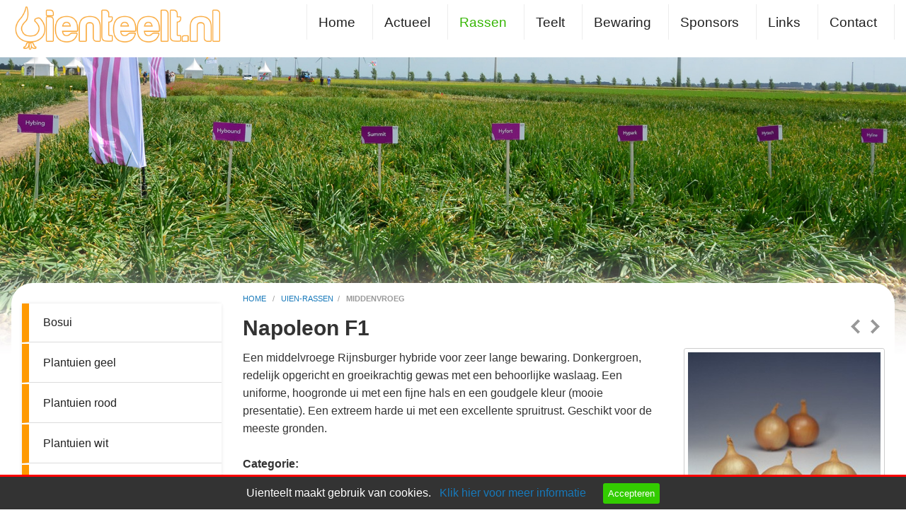

--- FILE ---
content_type: text/html; charset=UTF-8
request_url: https://www.uienteelt.nl/rassen/middenvroeg/napoleon_f1
body_size: 6282
content:
<!DOCTYPE html PUBLIC "-//W3C//DTD XHTML 1.0 Transitional//EN" "http://www.w3.org/TR/xhtml1/DTD/xhtml1-transitional.dtd">
<html class="no-js" xmlns="http://www.w3.org/1999/xhtml" lang="nl">
<head>
<!-- head_public.html** -->
<title>Uienteelt rassen | Middenvroeg - Napoleon F1</title>
<link rel="shortcut icon" href="https://www.uienteelt.nl/favicon.ico" type="image/x-icon" />   
<meta http-equiv="Content-Type" content="text/html; charset=UTF-8" />
<meta name="description" content="Napoleon F1 | MiddenvroegUienteelt.nl is een overzicht site over uienteelt in Nederland. Onafhankelijk platform over uien met aandacht voor bewaring, rassen, teeltadviezen, technische vernieuwingen, prijzen." />
<meta http-equiv="X-UA-Compatible" content="IE=edge,chrome=1" />
<meta name="viewport" content="width=device-width, initial-scale=1.0" />
<meta name="keywords" content="uien, uienteelt, akkerbouw, uienhandel, onion, onions, zilveruien, ui, uienrooier, uienklapper, uienzaad, pickels, uitjes, afstaarter, degroot slot, bewaring, rassen, nederland, uienrassen, teeltadviezen, uienprijzen" />
<meta name="robots" content="index,follow" />
<meta name="language" content="nl" />
<meta property="og:type" content="website" />
<meta property="og:url" content="https://www.uienteelt.nl/rassen/middenvroeg/napoleon_f1" />
<meta property="og:site_name" content="Endless webdesign" />
<meta property="og:locale" content="nl_NL" />
<meta property="og:image" content="https://www.uienteelt.nl/userfiles/products/nl/291/groot-44napoleon300.jpg" />
<meta property="og:title" content="Napoleon F1" />
<meta property="og:description" content="Een middelvroege Rijnsburger hybride voor zeer lange bewaring. Donkergroen, redelijk opgericht en groeikrachtig gewas met een behoorlijke waslaag. Een uniforme, hoogronde ui met een fijne" /> 
<link rel="stylesheet" type="text/css" href="https://www.uienteelt.nl/foundation/css/foundation.min.css" />
<link rel="stylesheet" type="text/css" href="https://www.uienteelt.nl/style/endless.min.css" />
<link rel="stylesheet" type="text/css" href="https://www.uienteelt.nl/style/style.php" />
<link rel="stylesheet" type="text/css" href="https://www.uienteelt.nl/plugins/magnific-popup/magnific-popup.min.css"> 
<link rel="stylesheet" type="text/css" href="https://www.uienteelt.nl/style/custom.css" />
<link rel="canonical" href="https://www.uienteelt.nl/rassen/middenvroeg/napoleon_f1">
<link rel="apple-touch-icon" href="/touch-icon-iphone.png">
<link rel="apple-touch-icon" sizes="76x76" href="/touch-icon-ipad.png">
<link rel="apple-touch-icon" sizes="120x120" href="/touch-icon-iphone-retina.png">
<link rel="apple-touch-icon" sizes="152x152" href="/touch-icon-ipad-retina.png">
<script type="text/javascript" src="https://www.uienteelt.nl/js/jquery-1.12.0.min.js"></script>
<script type="text/javascript" src="https://www.uienteelt.nl/js/endless.min.js"></script>
<script type="text/javascript" src="https://www.uienteelt.nl/plugins/magnific-popup/jquery.magnific-popup.min.js"></script>
<!--[if lt IE 9]>
  <script src="//cdnjs.cloudflare.com/ajax/libs/html5shiv/3.6.2/html5shiv.js"></script>
  <script src="//s3.amazonaws.com/nwapi/nwmatcher/nwmatcher-1.2.5-min.js"></script>
  <script src="//html5base.googlecode.com/svn-history/r38/trunk/js/selectivizr-1.0.3b.js"></script>
  <script src="//cdnjs.cloudflare.com/ajax/libs/respond.js/1.1.0/respond.min.js"></script>
<![endif]-->
<script src='https://www.google.com/recaptcha/api.js' async defer></script>  
<style>
.sticky-container{
  z-index:999;
 }
    .sticky{
  width:100%;
 }
 .sticky-side-container{
  z-index:999;
 }
 .sticky-side{
  width:100%;
 }
 body{
  background:transparent !important;
 }
</style>
</head>
<body>
<div id="wrap">
         <div class="topright_bg"> 
<div class="topright show-for-medium"> 
 <!-- <span class="phone show-for-medium float-right"><img src="/images/phone.png" width="20" height="20" alt="tel" /> <a href="tel:"> 0321-336 321</a> </span> -->
 </div>
</div>
<div class="header show-for-large">
 </div>
<div class="headermedium show-for-medium-only"></div>
<div class="headersmall show-for-small-only"></div>  
        <div id="sticky-boundary">
    <div class="sticky-container" data-sticky-container>
     <div class="sticky" data-sticky data-anchor="sticky-boundary" data-margin-top="0" data-margin-bottom="0" data-options="stickyOn: small;">
      <!-- primary_menu.tpl --> 
<div class="show-for-small-only">
      <div class="title-bar" data-responsive-toggle="t-menu" data-hidefor="medium"><a href="https://www.uienteelt.nl"><img class="logosmall" src="https://www.uienteelt.nl/logo.png?1769737175" alt="Home" /></a> 
                 <button class="menu-icon dark" type="button" data-toggle></button>
                 <div class="title-bar-title">Menu</div>
       </div>
    <div class="row">
     <div class="top-bar" id="t-menu">
   <div class="top-bar-left">
    <ul class="vertical small-horizontal menu" data-multi-open="false" data-responsive-menu="accordion medium-dropdown">
     <li><a title="Home" href="https://www.uienteelt.nl/home">Home</a>
      <ul class="submenu menu vertical" data-submenu>
       <li><a title="Uienteelt" href="https://www.uienteelt.nl/home/uienteelt">Uienteelt</a>
               </li>
       <li><a title="Rassen" href="https://www.uienteelt.nl/uien-rassen/bosui">Rassen</a>
               </li>
       <li><a title="25 jaar Uienprijzen" href="https://www.uienteelt.nl/home/25_jaar_uienprijzen">25 jaar Uienprijzen</a>
               </li>
       <li><a title="Downloads" href="https://www.uienteelt.nl/links/pdf-downloads">Downloads</a>
               </li>
                   </ul>
          </li>
     <li><a title="Actueel" href="https://www.uienteelt.nl/nieuws/uienteelt_nieuws">Actueel</a>
      <ul class="submenu menu vertical" data-submenu>
       <li><a title="Nieuws" href="https://www.uienteelt.nl/nieuws/uienteelt_nieuws">Nieuws</a>
               </li>
       <li><a title="Nieuws archief" href="https://www.uienteelt.nl/nieuws/nieuws_archief">Nieuws archief</a>
               </li>
       <li><a title="Agrifirm UI-2023" href="https://www.uienteelt.nl/nieuws/agrifirm_ui-2023">Agrifirm UI-2023</a>
               </li>
       <li><a title="Themadag uien 2023" href="https://www.uienteelt.nl/nieuws/themadag_uien_2023">Themadag uien 2023</a>
               </li>
       <li><a title="Uiendemodag Lelystad" href="https://www.uienteelt.nl/nieuws/uiendemodag_lelystad">Uiendemodag Lelystad</a>
               </li>
                   </ul>
          </li>
     <li><a title="Rassen" href="https://www.uienteelt.nl/uien-rassen/bosui" class="active">Rassen</a>
      <ul class="submenu menu vertical" data-submenu>
       <li><a title="Bosui" href="https://www.uienteelt.nl/uien-rassen/bosui">Bosui</a>
               </li>
       <li><a title="Plantuien geel" href="https://www.uienteelt.nl/uien-rassen/plantuien_geel">Plantuien geel</a>
               </li>
       <li><a title="Plantuien rood" href="https://www.uienteelt.nl/uien-rassen/plantuien_rood">Plantuien rood</a>
               </li>
       <li><a title="Plantuien wit" href="https://www.uienteelt.nl/uien-rassen/plantuien_wit">Plantuien wit</a>
               </li>
       <li><a title="Stengelui" href="https://www.uienteelt.nl/uien-rassen/stengelui">Stengelui</a>
               </li>
       <li><a title="Winter uien" href="https://www.uienteelt.nl/uien-rassen/winterzaaiuien">Winter uien</a>
               </li>
       <li><a title="Zaaisjalotten" href="https://www.uienteelt.nl/uien-rassen/zaaisjalotten">Zaaisjalotten</a>
               </li>
       <li><a title="Zaaiuien BIO" href="https://www.uienteelt.nl/uien-rassen/zaaiuien_bio">Zaaiuien BIO</a>
               </li>
       <li><a title="Middenvroeg" href="https://www.uienteelt.nl/uien-rassen/middenvroeg">Middenvroeg</a>
               </li>
       <li><a title="Zaaiuien Middenlaat" href="https://www.uienteelt.nl/uien-rassen/zaaiuien_middenlaat">Zaaiuien Middenlaat</a>
               </li>
       <li><a title="Zaaiuien rood" href="https://www.uienteelt.nl/uien-rassen/zaaiuien_rood">Zaaiuien rood</a>
               </li>
       <li><a title="Zaaiuien vroeg" href="https://www.uienteelt.nl/uien-rassen/zaaiuien_vroeg">Zaaiuien vroeg</a>
               </li>
       <li><a title="Zaaiuien laat" href="https://www.uienteelt.nl/uien-rassen/zaaiuien_laat">Zaaiuien laat</a>
               </li>
                   </ul>
          </li>
     <li><a title="Teelt" href="https://www.uienteelt.nl/teelt">Teelt</a>
      <ul class="submenu menu vertical" data-submenu>
       <li><a title="Advies BIO" href="https://www.uienteelt.nl/teelt/advies_bio">Advies BIO</a>
               </li>
       <li><a title="Ziekten" href="https://www.uienteelt.nl/teelt/ziekten">Ziekten</a>
               </li>
       <li><a title="Onkruidbestrijding" href="https://www.uienteelt.nl/teelt/onkruidbestrijding">Onkruidbestrijding</a>
               </li>
       <li><a title="Kwaliteit" href="https://www.uienteelt.nl/teelt/kwaliteit">Kwaliteit</a>
               </li>
       <li><a title="Uienvlieg" href="https://www.uienteelt.nl/teelt/uienvlieg">Uienvlieg</a>
               </li>
       <li><a title="Trips" href="https://www.uienteelt.nl/teelt/trips">Trips</a>
               </li>
       <li><a title="Downloads" href="https://www.uienteelt.nl/links/pdf-downloads">Downloads</a>
               </li>
                   </ul>
          </li>
     <li><a title="Bewaring" href="https://www.uienteelt.nl/bewaring">Bewaring</a>
      <ul class="submenu menu vertical" data-submenu>
       <li><a title="Technieken" href="https://www.uienteelt.nl/bewaring/technieken">Technieken</a>
               </li>
       <li><a title="Proeven" href="https://www.uienteelt.nl/bewaring/proeven">Proeven</a>
               </li>
       <li><a title="Links bewaring" href="https://www.uienteelt.nl/bewaring/links_bewaring">Links bewaring</a>
               </li>
                   </ul>
          </li>
     <li><a title="Sponsors" href="https://www.uienteelt.nl/sponsors">Sponsors</a>
      <ul class="submenu menu vertical" data-submenu>
       <li><a title="Sponsor worden" href="https://www.uienteelt.nl/sponsors/sponsor_worden">Sponsor worden</a>
               </li>
                   </ul>
          </li>
     <li><a title="Links" href="https://www.uienteelt.nl/links">Links</a>
      <ul class="submenu menu vertical" data-submenu>
       <li><a title="Sponsor worden" href="https://www.uienteelt.nl/links/sponsor_worden_">Sponsor worden</a>
               </li>
       <li><a title="Downloads" href="https://www.uienteelt.nl/links/pdf-downloads">Downloads</a>
               </li>
                   </ul>
          </li>
     <li><a title="Contact" href="https://www.uienteelt.nl/contact/contactformulier">Contact</a>
      <ul class="submenu menu vertical" data-submenu>
       <li><a title="Contactformulier" href="https://www.uienteelt.nl/contact/contactformulier">Contactformulier</a>
               </li>
       <li><a title="Over ons" href="https://www.uienteelt.nl/contact/over_ons">Over ons</a>
               </li>
       <li><a title="Disclaimer" href="https://www.uienteelt.nl/disclaimer">Disclaimer</a>
               </li>
       <li><a title="Informatie" href="https://www.uienteelt.nl/contact/informatie">Informatie</a>
               </li>
       <li><a title="Privacy" href="https://www.uienteelt.nl/privacy">Privacy</a>
               </li>
                   </ul>
          </li>
    </ul>
   </div>
  </div>
 </div>
</div>
<div class="hide-for-small-only">
 <div class="title-bar ECM_topbar">
  <div class="row-top-bar">
   <div class="top-bar" id="t-menu1">
   <a href="https://www.uienteelt.nl"><img class="logo" class="logo shrink" src="https://www.uienteelt.nl/logo.png?1769737175" alt="Home" /></a>
    <div class="top-bar-right">
        <ul class="menu X-menu horizontal medium-dropdown" data-close-on-click-inside="false" data-responsive-menu="accordion medium-dropdown">
       <li class="ECM_toplevel"><a title="Home" href="https://www.uienteelt.nl/home" >Home</a>
       <ul class="submenu menu vertical ECM_sublevel" data-submenu>
        <li class="ECM_sublevel"><a title="Uienteelt" href="https://www.uienteelt.nl/home/uienteelt">Uienteelt</a>
                </li>
        <li class="ECM_sublevel"><a title="Rassen" href="https://www.uienteelt.nl/uien-rassen/bosui">Rassen</a>
                </li>
        <li class="ECM_sublevel"><a title="Downloads" href="https://www.uienteelt.nl/links/pdf-downloads">Downloads</a>
                </li>
                      </ul>
              </li>
       <li class="ECM_toplevel"><a title="Actueel" href="https://www.uienteelt.nl/nieuws/uienteelt_nieuws" >Actueel</a>
       <ul class="submenu menu vertical ECM_sublevel" data-submenu>
        <li class="ECM_sublevel"><a title="Nieuws" href="https://www.uienteelt.nl/nieuws/uienteelt_nieuws">Nieuws</a>
                </li>
        <li class="ECM_sublevel"><a title="Nieuws archief" href="https://www.uienteelt.nl/nieuws/nieuws_archief">Nieuws archief</a>
                </li>
        <li class="ECM_sublevel"><a title="Agrifirm UI-2023" href="https://www.uienteelt.nl/nieuws/agrifirm_ui-2023">Agrifirm UI-2023</a>
                </li>
        <li class="ECM_sublevel"><a title="Themadag uien 2023" href="https://www.uienteelt.nl/nieuws/themadag_uien_2023">Themadag uien 2023</a>
                </li>
        <li class="ECM_sublevel"><a title="Uiendemodag Lelystad" href="https://www.uienteelt.nl/nieuws/uiendemodag_lelystad">Uiendemodag Lelystad</a>
                </li>
                      </ul>
              </li>
       <li class="ECM_toplevel"><a title="Rassen" href="https://www.uienteelt.nl/uien-rassen/bosui" class="primary_active">Rassen</a>
       <ul class="submenu menu vertical ECM_sublevel" data-submenu>
        <li class="ECM_sublevel"><a title="Bosui" href="https://www.uienteelt.nl/uien-rassen/bosui">Bosui</a>
                </li>
        <li class="ECM_sublevel"><a title="Plantuien geel" href="https://www.uienteelt.nl/uien-rassen/plantuien_geel">Plantuien geel</a>
                </li>
        <li class="ECM_sublevel"><a title="Plantuien rood" href="https://www.uienteelt.nl/uien-rassen/plantuien_rood">Plantuien rood</a>
                </li>
        <li class="ECM_sublevel"><a title="Plantuien wit" href="https://www.uienteelt.nl/uien-rassen/plantuien_wit">Plantuien wit</a>
                </li>
        <li class="ECM_sublevel"><a title="Stengelui" href="https://www.uienteelt.nl/uien-rassen/stengelui">Stengelui</a>
                </li>
        <li class="ECM_sublevel"><a title="Winter uien" href="https://www.uienteelt.nl/uien-rassen/winterzaaiuien">Winter uien</a>
                </li>
        <li class="ECM_sublevel"><a title="Zaaisjalotten" href="https://www.uienteelt.nl/uien-rassen/zaaisjalotten">Zaaisjalotten</a>
                </li>
        <li class="ECM_sublevel"><a title="Zaaiuien BIO" href="https://www.uienteelt.nl/uien-rassen/zaaiuien_bio">Zaaiuien BIO</a>
                </li>
        <li class="ECM_sublevel"><a title="Middenvroeg" href="https://www.uienteelt.nl/uien-rassen/middenvroeg" class="primary_active">Middenvroeg</a>
                </li>
        <li class="ECM_sublevel"><a title="Zaaiuien Middenlaat" href="https://www.uienteelt.nl/uien-rassen/zaaiuien_middenlaat">Zaaiuien Middenlaat</a>
                </li>
        <li class="ECM_sublevel"><a title="Zaaiuien rood" href="https://www.uienteelt.nl/uien-rassen/zaaiuien_rood">Zaaiuien rood</a>
                </li>
        <li class="ECM_sublevel"><a title="Zaaiuien vroeg" href="https://www.uienteelt.nl/uien-rassen/zaaiuien_vroeg">Zaaiuien vroeg</a>
                </li>
        <li class="ECM_sublevel"><a title="Zaaiuien laat" href="https://www.uienteelt.nl/uien-rassen/zaaiuien_laat">Zaaiuien laat</a>
                </li>
                      </ul>
              </li>
       <li class="ECM_toplevel"><a title="Teelt" href="https://www.uienteelt.nl/teelt" >Teelt</a>
       <ul class="submenu menu vertical ECM_sublevel" data-submenu>
        <li class="ECM_sublevel"><a title="Advies BIO" href="https://www.uienteelt.nl/teelt/advies_bio">Advies BIO</a>
                </li>
        <li class="ECM_sublevel"><a title="Ziekten" href="https://www.uienteelt.nl/teelt/ziekten">Ziekten</a>
                </li>
        <li class="ECM_sublevel"><a title="Onkruidbestrijding" href="https://www.uienteelt.nl/teelt/onkruidbestrijding">Onkruidbestrijding</a>
                </li>
        <li class="ECM_sublevel"><a title="Kwaliteit" href="https://www.uienteelt.nl/teelt/kwaliteit">Kwaliteit</a>
                </li>
        <li class="ECM_sublevel"><a title="Uienvlieg" href="https://www.uienteelt.nl/teelt/uienvlieg">Uienvlieg</a>
                </li>
        <li class="ECM_sublevel"><a title="Trips" href="https://www.uienteelt.nl/teelt/trips">Trips</a>
                </li>
        <li class="ECM_sublevel"><a title="Downloads" href="https://www.uienteelt.nl/links/pdf-downloads">Downloads</a>
                </li>
                      </ul>
              </li>
       <li class="ECM_toplevel"><a title="Bewaring" href="https://www.uienteelt.nl/bewaring" >Bewaring</a>
       <ul class="submenu menu vertical ECM_sublevel" data-submenu>
        <li class="ECM_sublevel"><a title="Technieken" href="https://www.uienteelt.nl/bewaring/technieken">Technieken</a>
                </li>
        <li class="ECM_sublevel"><a title="Proeven" href="https://www.uienteelt.nl/bewaring/proeven">Proeven</a>
                </li>
        <li class="ECM_sublevel"><a title="Links bewaring" href="https://www.uienteelt.nl/bewaring/links_bewaring">Links bewaring</a>
                </li>
                      </ul>
              </li>
       <li class="ECM_toplevel"><a title="Sponsors" href="https://www.uienteelt.nl/sponsors" >Sponsors</a>
       <ul class="submenu menu vertical ECM_sublevel" data-submenu>
        <li class="ECM_sublevel"><a title="Sponsor worden" href="https://www.uienteelt.nl/sponsors/sponsor_worden">Sponsor worden</a>
                </li>
                      </ul>
              </li>
       <li class="ECM_toplevel"><a title="Links" href="https://www.uienteelt.nl/links" >Links</a>
       <ul class="submenu menu vertical ECM_sublevel" data-submenu>
        <li class="ECM_sublevel"><a title="Sponsor worden" href="https://www.uienteelt.nl/links/sponsor_worden_">Sponsor worden</a>
                </li>
        <li class="ECM_sublevel"><a title="Downloads" href="https://www.uienteelt.nl/links/pdf-downloads">Downloads</a>
                </li>
                      </ul>
              </li>
       <li class="ECM_toplevel"><a title="Contact" href="https://www.uienteelt.nl/contact/contactformulier" >Contact</a>
       <ul class="submenu menu vertical ECM_sublevel" data-submenu>
        <li class="ECM_sublevel"><a title="Contactformulier" href="https://www.uienteelt.nl/contact/contactformulier">Contactformulier</a>
                </li>
        <li class="ECM_sublevel"><a title="Over ons" href="https://www.uienteelt.nl/contact/over_ons">Over ons</a>
                </li>
        <li class="ECM_sublevel"><a title="Disclaimer" href="https://www.uienteelt.nl/disclaimer">Disclaimer</a>
                </li>
        <li class="ECM_sublevel"><a title="Informatie" href="https://www.uienteelt.nl/contact/informatie">Informatie</a>
                </li>
        <li class="ECM_sublevel"><a title="Privacy" href="https://www.uienteelt.nl/privacy">Privacy</a>
                </li>
                      </ul>
              </li>
     </ul>
    </div>
   </div>
  </div>
 </div>
     <style>
      .flatten_menuoption li a {margin-top:0px !important;}
      .X-menu li a {-webkit-transition: all 0.4s ease-in-out !important;-moz-transition: all 0.4s ease-in-out !important; }
     </style> 
  <script>
   var logo_big = 'https://www.uienteelt.nl/logo.png?1769737175';
   var logo_small = 'https://www.uienteelt.nl/logo.png?1769737175';
    $(document).on("scroll", function(){
     if($(document).scrollTop() > 100){
      $(".logo").addClass("shrinklogo");
      $("#logo").attr("src", logo_small);
      $(".X-menu").addClass("flatten_menuoption");
     }
     else{
      $(".logo").removeClass("shrinklogo");
      $("#logo").attr("src", logo_big);
      $(".X-menu").removeClass("flatten_menuoption");
     }
    });
  </script>
</div>
     </div>
    </div>
      <!-- header_image.tpl -->
<style>
#imageFadeIn  {
 /*opacity: 1;
 transition: opacity 3s;*/
    -webkit-transition-property: opacity;
    -webkit-transition-duration: 1s;
}
#imageFadeIn[data-src] {opacity: 0;} 
</style>
          <div style="background:#ffffff;">
   <img id="imageFadeIn" title="Uien demodag" alt="Uien demodag" src="https://www.uienteelt.nl/headers/header-6.jpg" data-src="https://www.uienteelt.nl/headers/header-6.jpg" style="max-width:100%;width:100%;display:block;margin-top:0px;" />
   </div>
<script>
 $(document).ready(function() {  
  [].forEach.call(document.querySelectorAll('img[data-src]'), function(img) {
   img.setAttribute('src', img.getAttribute('data-src'));
   img.onload = function() {
    img.removeAttribute('data-src');
   };
  });
}); 
</script>
   <div class="main_content"> 
    <div id="sticky-side-boundary">
      <div class="row">
       <div class="small-0 medium-3 large-3 columns">
                <div class="sticky-side-container show-for-medium-up" data-sticky-container>
         <div class="sticky-side" data-sticky data-anchor="sticky-side-boundary" data-margin-top="7" data-margin-bottom="0">
          <!-- side_menu.tpl -->
<div class="li-menu show-for-medium">
 <ul class="vertical menu" data-multi-open="false" data-accordion-menu>
 <li class="ECMs_toplevel submenulinks">
  <a title="Bosui" class="menuitem" href="https://www.uienteelt.nl/uien-rassen/bosui">Bosui</a>
   </li>
 <li class="ECMs_toplevel submenulinks">
  <a title="Plantuien geel" class="menuitem" href="https://www.uienteelt.nl/uien-rassen/plantuien_geel">Plantuien geel</a>
   </li>
 <li class="ECMs_toplevel submenulinks">
  <a title="Plantuien rood" class="menuitem" href="https://www.uienteelt.nl/uien-rassen/plantuien_rood">Plantuien rood</a>
   </li>
 <li class="ECMs_toplevel submenulinks">
  <a title="Plantuien wit" class="menuitem" href="https://www.uienteelt.nl/uien-rassen/plantuien_wit">Plantuien wit</a>
   </li>
 <li class="ECMs_toplevel submenulinks">
  <a title="Stengelui" class="menuitem" href="https://www.uienteelt.nl/uien-rassen/stengelui">Stengelui</a>
   </li>
 <li class="ECMs_toplevel submenulinks">
  <a title="Winter uien" class="menuitem" href="https://www.uienteelt.nl/uien-rassen/winterzaaiuien">Winter uien</a>
   </li>
 <li class="ECMs_toplevel submenulinks">
  <a title="Zaaisjalotten" class="menuitem" href="https://www.uienteelt.nl/uien-rassen/zaaisjalotten">Zaaisjalotten</a>
   </li>
 <li class="ECMs_toplevel submenulinks">
  <a title="Zaaiuien BIO" class="menuitem" href="https://www.uienteelt.nl/uien-rassen/zaaiuien_bio">Zaaiuien BIO</a>
   </li>
 <li class="ECMs_toplevel submenulinks">
  <a title="Middenvroeg" class="menuitem active" href="https://www.uienteelt.nl/uien-rassen/middenvroeg">Middenvroeg</a>
   </li>
 <li class="ECMs_toplevel submenulinks">
  <a title="Zaaiuien Middenlaat" class="menuitem" href="https://www.uienteelt.nl/uien-rassen/zaaiuien_middenlaat">Zaaiuien Middenlaat</a>
   </li>
 <li class="ECMs_toplevel submenulinks">
  <a title="Zaaiuien rood" class="menuitem" href="https://www.uienteelt.nl/uien-rassen/zaaiuien_rood">Zaaiuien rood</a>
   </li>
 <li class="ECMs_toplevel submenulinks">
  <a title="Zaaiuien vroeg" class="menuitem" href="https://www.uienteelt.nl/uien-rassen/zaaiuien_vroeg">Zaaiuien vroeg</a>
   </li>
 <li class="ECMs_toplevel submenulinks">
  <a title="Zaaiuien laat" class="menuitem" href="https://www.uienteelt.nl/uien-rassen/zaaiuien_laat">Zaaiuien laat</a>
   </li>
  </ul>
</div>
         </div>
        </div>
               </div>
       <div class="small-12 medium-9 large-9 columns">
         <!-- content.tpl -->
<div id="klein"><div itemprop="breadcrumb"><a href=/home>home </a>&nbsp; / &nbsp;&nbsp;<a href=/uien-rassen/bosui>uien-rassen</a>&nbsp; /&nbsp; &nbsp;<b>middenvroeg</b></div></div>
 <!--content_tabs.tpl-->
<!--end content_tabs.tpl-->
   <!-- prod_item.tpl -->  
<h1> Napoleon F1 </h1> 
    <div id="aantal1">
    <a class="trans" href="/uien-rassen/middenvroeg/moto_f1"><img src="https://www.uienteelt.nl/images/prev.png" alt="Vorige"></a>     <a class="trans" href="/rassen/middenvroeg/stamford_f1"><img src="https://www.uienteelt.nl/images/next.png" alt="Volgende"></a>    </div>
   <div class="row">
      <div class="large-8 columns">
        Een middelvroege Rijnsburger hybride voor zeer lange bewaring. Donkergroen, redelijk opgericht en groeikrachtig gewas met een behoorlijke waslaag. Een uniforme, hoogronde ui met een fijne hals en een goudgele kleur (mooie presentatie). Een extreem harde ui met een excellente spruitrust. Geschikt voor de meeste gronden.&nbsp;<br><br>
        <strong>Categorie:</strong><br />
Zaaiuien Middenvroeg<br />
<br />
<strong>Soortnaam:</strong><br />
Napoleon F1<br />
<br />
<strong>Wetenschappelijke naam:</strong><br />
Allium cepa L.<br />
<br />
<strong>Type:</strong><br />
Extra lange dag<br />
<br />
<strong>Markt Segment:</strong><br />
lange bewaring<br />
<br />
<strong>Vorm:</strong><br />
Hoog rond<br />
<br />
<strong>Kleur:</strong><br />
Brons<br />
<br />
<strong>Wortelgestel:</strong><br />
Zwaar, verticaal gericht<br />
<br />
<strong>Zaaien:</strong><br />
Vanaf: eind Maart tot eind April<br />
<br />
<strong>Zaai-advies:</strong><br />
4.0 - 4.3 eenheden per h<br />
<br />
<strong>Grondsoort:</strong><br />
Alle gronden<br />
<br />
<strong>Oogsten:</strong><br />
Vanaf: begin September tot half Oktober<br />
<br />
<strong>Bijzonderheden:</strong><br />
Extreem hoge spruitrust, hardheid en huidvastheid ( beste in meest recente PPO proeven) waardoor bedrijfszekerheid toeneemt, zelfs bij een minder geslaagde MH 60 bespuiting.<br />
<br />
<strong>Omschrijving:</strong><br />
Een middelvroege Rijnsburger hybride voor zeer lange bewaring. Donkergroen, redelijk opgericht en groeikrachtig gewas met een behoorlijke waslaag. Een uniforme, hoogronde ui met een fijne hals en een goudgele kleur (mooie presentatie). Een extreem harde ui met een excellente spruitrust. Geschikt voor de meeste gronden.       <br />
               <br />
         <div class="stacked-for-small button-group">
            <a class="button" href="https://www.uienteelt.nl/uien-rassen/middenvroeg" rel="nofollow">
           <span lcode="overzicht" class="translate">Terug naar overzicht</span>
           </a>
                   </div>
      </div>
            <div class="large-4 columns">
       <div class="prodbox2">
                           <a class="image-popup-no-margins" href="https://www.uienteelt.nl/userfiles/products/nl/291/groot-44napoleon300.jpg"><img class="thumb radius" src="https://www.uienteelt.nl/userfiles/products/nl/291/groot-44napoleon300.jpg" alt="groot-44napoleon300.jpg"  style="float:left; width:100%; margin-right:10px;" /></a>
                     <div class="clear"></div>
           <br />     
                 </div>
    <p>&nbsp;</p>
       </div>
            </div>    
    </div>    
       </div>
      </div>
          </div>
            </div>
          </div> 
   </div>  
 <div class="container"></div>
<div class="footertop">
 <div class="footer1">
  <div class="container">
   <div class="large-12 medium-12 columns"> 
    <div class="footer">
      <div class="large-10 medium-10 columns">
       <!-- menu_footer.tpl -->
 <div class="column show-for-medium">
  <ul>
     <li class="colhead">
       Uienteelt
      </li>
    </ul>
  <ul>
       <li class="colrow">
     <a href="/home" title="Home">Home</a>
    </li>
       <li class="colrow">
     <a href="/home/downloads" title="Downloads">Downloads</a>
    </li>
     </ul>
 </div>
 <div class="column show-for-medium">
  <ul>
     <li class="colhead">
       Nieuws
      </li>
    </ul>
  <ul>
       <li class="colrow">
     <a href="/nieuws" title="Ui. info">Ui. info</a>
    </li>
       <li class="colrow">
     <a href="/nieuws/nieuws_archief" title="Nieuws archief">Nieuws archief</a>
    </li>
       <li class="colrow">
     <a href="/nieuws/uiendemodag_lelystad" title="Uiendemodag Lelystad">Uiendemodag Lelystad</a>
    </li>
     </ul>
 </div>
 <div class="column show-for-medium">
  <ul>
     <li class="colhead">
       Rassen
      </li>
    </ul>
  <ul>
       <li class="colrow">
     <a href="/uien-rassen/bosui" title="Bosuien">Bosuien</a>
    </li>
       <li class="colrow">
     <a href="/uien-rassen/plantuien_geel" title="Plantuien">Plantuien</a>
    </li>
       <li class="colrow">
     <a href="/uien-rassen/stengelui" title="Stengeluien">Stengeluien</a>
    </li>
       <li class="colrow">
     <a href="/uien-rassen/middenvroeg" title="Middenvroeg">Middenvroeg</a>
    </li>
       <li class="colrow">
     <a href="/uien-rassen/zaaiuien_bio" title="Zaaiuien">Zaaiuien</a>
    </li>
     </ul>
 </div>
 <div class="column show-for-medium">
  <ul>
     <li class="colhead">
       Teelt
      </li>
    </ul>
  <ul>
       <li class="colrow">
     <a href="/teelt/advies_bio" title="Advies BIO">Advies BIO</a>
    </li>
       <li class="colrow">
     <a href="/teelt/ziekten" title="Ziekten">Ziekten</a>
    </li>
       <li class="colrow">
     <a href="/teelt/onkruidbestrijding" title="Onkruidbestrijding">Onkruidbestrijding</a>
    </li>
       <li class="colrow">
     <a href="/teelt/kwaliteit" title="Kwaliteit">Kwaliteit</a>
    </li>
       <li class="colrow">
     <a href="/teelt/advies_bio" title="BIO Plantuien">BIO Plantuien</a>
    </li>
     </ul>
 </div>
 <div class="column show-for-medium">
  <ul>
     <li class="colhead">
       Bewaring
      </li>
    </ul>
  <ul>
       <li class="colrow">
     <a href="/bewaring/technieken" title="Technieken">Technieken</a>
    </li>
       <li class="colrow">
     <a href="/bewaring/proeven" title="Proeven">Proeven</a>
    </li>
       <li class="colrow">
     <a href="/bewaring/links_bewaring" title="Links bewaring">Links bewaring</a>
    </li>
     </ul>
 </div>
 <div class="column show-for-medium">
  <ul>
     <li class="colhead">
       Contact
      </li>
    </ul>
  <ul>
       <li class="colrow">
     <a href="/contact/contactformulier" title="Reageren">Reageren</a>
    </li>
       <li class="colrow">
     <a href="/contact/over_ons" title="Over ons">Over ons</a>
    </li>
       <li class="colrow">
     <a href="/privacy" title="Privacy">Privacy</a>
    </li>
       <li class="colrow">
     <a href="/sitemap" title="Sitemap">Sitemap</a>
    </li>
       <li class="colrow">
     <a href="/disclaimer" title="Disclaimer">Disclaimer</a>
    </li>
     </ul>
 </div>
      </div>
      <div class="large-2 medium-2 columns">
       <!-- menu_social.tpl -->
 <div class="show-for-medium">
 <div style="padding 0; text-align: right; float: right;">
  <div itemscope itemtype="https://schema.org/Organization">
   <span class="small">
    <span itemprop="legalName">Uienteelt.nl</span><br />  
    <span itemprop="streetAddress">Drieslag 30</span><br />
    <span itemprop="postalCode">8251 JZ</span> <span itemprop="addressLocality"> Dronten</span><br />
    Tel <span itemprop="telephone">0321-336 321</span><br />
    <span itemprop="email"><span id="e60650722">[javascript protected email address]</span><script type="text/javascript">/*<![CDATA[*/eval("var a=\"khCM0I.@_EF-J9e417bHw5luWpXABtN8ROiVGfys2rSUYmvQoq6KaZDjTzx3Lcg+Pdn\";var b=a.split(\"\").sort().join(\"\");var c=\"qDvj9cqmDLmmaLCDa\";var d=\"\";for(var e=0;e<c.length;e++)d+=b.charAt(a.indexOf(c.charAt(e)));document.getElementById(\"e60650722\").innerHTML=\"<a href=\\\"mailto:\"+d+\"\\\">\"+d+\"</a>\"")/*]]>*/</script></span>
   </span>
  </div>
 </div>
</div>
<div class="show-for-small-only" style="margin-top:0px; padding-left: 0px; padding-right: 0px; padding-top:0px; text-align: center;">
 <div class="icon-bar two-up">
   <a  class="item" href="tel:0321336321"> <img src="/images/phone.svg" alt="Bel ons" border="0"><label>Bel ons</label></a> </div>
   <div class="icon-bar two-up">
             <a  class="item" href="mailto:info@uienteelt.nl"><img src="/images/fi-mail.svg" alt="Mail ons" border="0"><label>Mail ons</label></a></div>
</div> 
        <div class="show-for-large">
 <img alt="" src="/images/uitje.png" style="float: right; height: 85px; margin-right: 15px;"></div>
      </div>
     </div>
    </div>
   </div>
  <div class="bottom-container">
   <div class="copyright">
        <!-- copyright.tpl -->
  <div class="copyright"> Copyright  &#169; 2026 | 
  <a href="https://www.endless.nl" rel="nofollow" target="_blank">Endless CMS</a> Versie 4.12 |  
   <a class="trans" href="https://www.uienteelt.nl/privacy">Privacy </a> 
  <a class="trans" href="https://www.uienteelt.nl/sitemap"><img src="https://www.uienteelt.nl/icon/sitemap.png" alt="Sitemap"></a>
  <div class="social_menu hide-for-small float-right">
  <ul>
       <li> <a class="trans" href="" target="_blank" title=""><img alt="" src="/icon/twitter.png" border="0" /></a> </li>   
       <li> <a class="trans" href="" target="_blank" title=""><img alt="" src="/icon/rss.png" border="0" /></a> </li>   
     </ul>
 </div>
</div>
   </div>
  </div>
 </div>
</div> 
 <script src="/js/cookiechoices.js"></script>
<script>
  document.addEventListener('DOMContentLoaded', function(event) {
    cookieChoices.showCookieConsentBar('Uienteelt maakt gebruik van cookies. ',
        'Accepteren', 'Klik hier voor meer informatie', '/privacy');
  });
</script> 
<script src="https://www.uienteelt.nl/foundation/js/foundation.min.js" type="text/javascript"></script>
<script src="https://www.uienteelt.nl/foundation/js/app.js" type="text/javascript"></script>     
 <!--<script src="https://www.uienteelt.nl/js/rem.js" type="text/javascript"></script>-->
 <script src="https://www.uienteelt.nl/js/init.js" type="text/javascript"></script>
 <!-- Layout 1 --><!-- menu links -->
</body>
</html>

--- FILE ---
content_type: text/css;charset=UTF-8
request_url: https://www.uienteelt.nl/style/style.php
body_size: 604
content:
body{
	font-family:'Trebuchet MS', sans-serif !important;
	font-size:12pt !important;
	font-weight:normal !important;
	color:#333333 !important;
}  
.button{
	background:#36B604 !important;
	color:#FFFFFF!important;
}
.button:hover{
	background:#000000 !important;
	color:#FFFFFF!important;
} 
.button.excl{
	background:#ED5053 !important;
	color:#FFFFFF!important;
}
.button.excl:hover{
	background:#4BB8E2 !important;
	color:#E7FF4A!important;
}
.button.light{
	background:#EFEFEF !important;
	color:#464646!important;
}
.button.light:hover{
	background:#4BB8E2 !important;
	color:#FFFFFF!important;
} 
.row-top-bar{
	border-bottom-color:#FFFFFF !important;	
}
.topright_bg{
	background:#C5C5C5 !important;
}
.topright{
	color:#FFFFFF !important;
}
.topright > a{
	color:#FFFFFF !important;
}
.topright > a:hover{
	color:#000000 !important;
}
/* navigatie divider */
@media only screen and (min-width: 55rem) {
	.top-bar .menu li:first-child { border-left: 1px solid #EDEDED !important;}
	.top-bar .menu li:not(:last-child) { border-right: 1px solid #EDEDED !important;}
	.top-bar .menu li:last-child { border-right: 1px solid #EDEDED !important;}
}
.ECM_topbar{
	background:#FFFFFF !important;
	color: !important;
}
.ECM_toplevel > a{
	background:#FFFFFF !important;
	color:#202020 !important;
}
.ECM_toplevel > a:hover{
	background:#36B604 !important;
	color:#FFFFFF !important;
}
.ECM_toplevel > a.primary_active{
	background:#FFFFFF !important;
	color:#36B604 !important;
}
.ECM_sublevel > a{
	background:#F5F5F5 !important;
	color:#636363 !important;
}
.ECM_sublevel > a:hover{
	background:#FFFFFF !important;
	color:#5BD2AE !important;
}
.ECM_sublevel > a.primary_active{
	background:#FFFFFF !important;
	color:#006798 !important;
}

.ECMs_toplevel a.menuitem{
	background-color:#FFFFFF !important;
	color:#202020 !important;
}
.ECMs_toplevel a.menuitem:hover{
	background-color:#EFEFEF !important;
	color:#202020 !important;
}
.ECMs_toplevel a.menuitem.active{
	background-color:#EFEFEF !important;
	color:#202020 !important;
}
.ECMs_sublevel a.menuitem{
	background-color:#DAE88B !important;
	color:#000000 !important;
}
.ECMs_sublevel a.menuitem:hover{
	background-color:#C9D680 !important;
	color:#000000 !important;
}
.ECMs_sublevel a.menuitem.active{
	background-color:#DAE88B !important;  
	color:#000000 !important;
}
h1{
	font-family:'Trebuchet MS', sans-serif !important;
	font-size:30px !important;
	font-weight:700 !important;
	color:#333333 !important;	
}
h2{
	font-family:'Trebuchet MS', sans-serif !important;
	font-size:26px !important;
	font-weight:700 !important;
	color:#333333 !important;	
}
h3{
	font-family:'Trebuchet MS', sans-serif !important;
	font-size:22px !important;
	font-weight:700 !important;
	color:#333333 !important;	
}
h4{
	font-family:'Trebuchet MS', sans-serif !important;
	font-size:18px !important;
	font-weight:700 !important;
	color:#333333 !important;	    
}
h5{
	font-family:'Trebuchet MS', sans-serif !important;
	font-size:16px !important;
	font-weight:700 !important;
	color:#333333 !important;	
}
h6{
	font-family:'Trebuchet MS', sans-serif !important;
	font-size:14px !important;
	font-weight:700 !important;
	color:#333333 !important;	
}
.footer1{
	background:#53493E;
	border-top-color:#37B704;	
}
.footer1 .bottom-container{
	background:#2A241C !important;
}
.footer1 .copyright{
	color:#FFFFFF !important;
}
.footer1 .copyright > a{
	color:#FFFFFF !important;
}
.footer1 .small{
	color:#FFFFFF !important;  
}
.footer1 .small > a{
	color:#FFFFFF !important;  
}
.footer1 .colhead > a{
	color:#FFFFFF !important;
}
.footer1 .colrow > a{
	color:#FFFFFF !important;
}


--- FILE ---
content_type: text/css
request_url: https://www.uienteelt.nl/style/custom.css
body_size: -9
content:
.pagination .current {background: #ff9a00;}